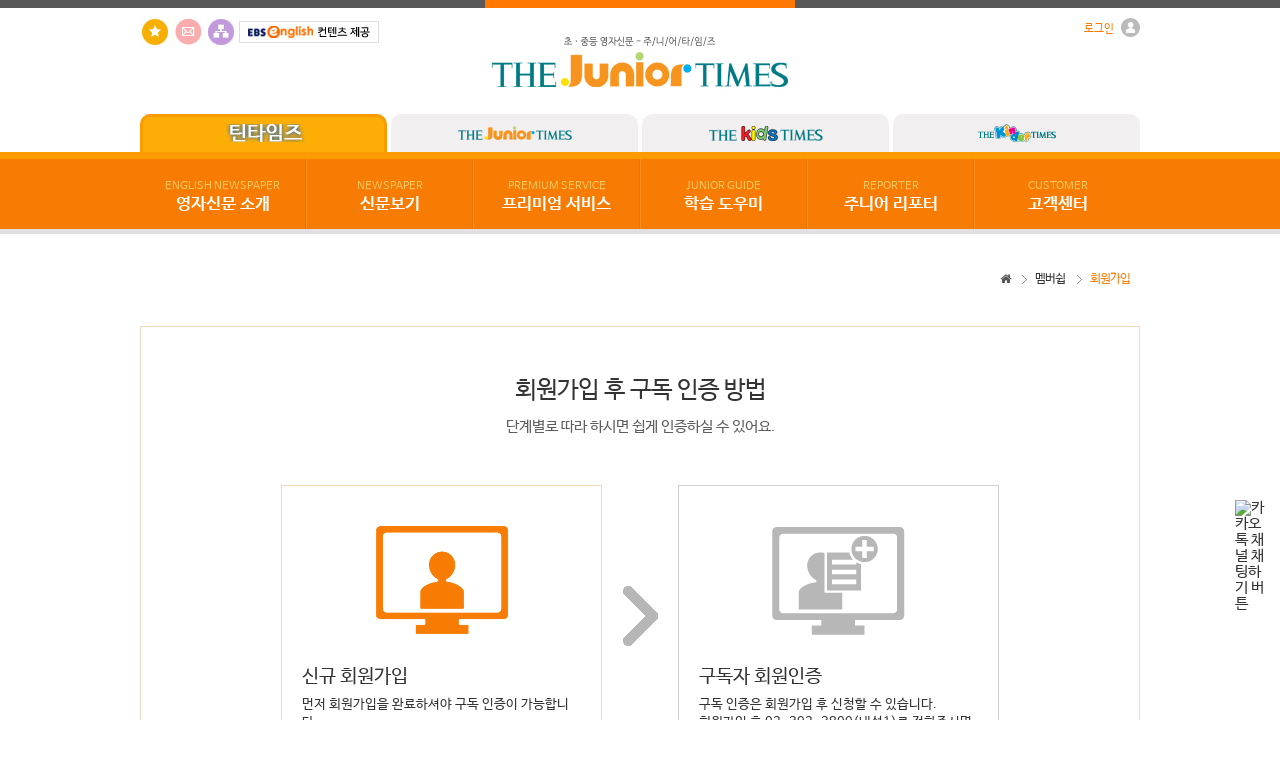

--- FILE ---
content_type: text/html
request_url: http://www.juniortimes.co.kr/members/
body_size: 28820
content:
<!doctype html>
<html lang="ko">
<head>
	<meta http-equiv="X-UA-Compatible" content="IE=edge">
	<meta http-equiv="Content-Type" content="text/html; charset=utf-8" />	<title>회원가입｜멤버쉽 :: 주니어타임즈 - 초·중등 영자신문</title>
	<link href="/favicon.ico" type="image/x-icon" rel="icon" /><link href="/favicon.ico" type="image/x-icon" rel="shortcut icon" /><meta name="keywords" content="청소년 영자신문, 영어공부, 영어뉴스, 영어문법" /><meta name="description" content="" />
	<link rel="stylesheet" type="text/css" href="/css/common/font.css" />
	<link rel="stylesheet" type="text/css" href="/css/common/reset.css" />
	<link rel="stylesheet" type="text/css" href="/css/common/footer.css" />
	<link rel="stylesheet" type="text/css" href="/css/total.css" />
	<link rel="stylesheet" type="text/css" href="/css/sub.css" />
	<link rel="stylesheet" type="text/css" href="/css/main.css" />

	<link rel="stylesheet" type="text/css" href="/css/members.css" />
	<link href="//netdna.bootstrapcdn.com/font-awesome/4.0.3/css/font-awesome.css" rel="stylesheet">
	<script type="text/javascript" src="/js/common/libs/jquery.min.js"></script>
	<script type="text/javascript" src="/js/common/libs/jquery.als-1.7.min.js"></script>
	<script type="text/javascript" src="/js/common/libs/webfont.js"></script>
	<script type="text/javascript" src="/js/common/libs/jquery.popup.js"></script>
	<script type="text/javascript" src="/js/common/effect/rlaccordion.js"></script><!-- left 아코디언메뉴 -->
	<script type="text/javascript" src="/js/common/effect/jquery.idTabs.js"></script>
	<script type="text/javascript" src="/js/common/libs/md5.js"></script>

	<script type="text/javascript">
	 WebFont.load({
	  custom: {
	   families: ['NanumBarunGothic'],
	   urls: ['/css/common/font.css']
	  }
	 });
	</script>
	</head>
<body>
	<div id="wrap">
		<a name="top"></a>
		<!-- header start -->
		<script type="text/javascript">
	document.addEventListener("DOMContentLoaded", function () {
    const images = document.querySelectorAll(".s_right_banners > img");
    
    images.forEach(img => {
        if (img.title.includes("광고")) {
            document.querySelector("#h_menu_box").classList.add("h_menu_box_active");
        }
    });
});
</script>
<div id="header">
	<div class="h_topline_box">
		<div class="h_topline">
			<div class="h_topline_point"></div>
		</div>
	</div>

	<!-- h_logo_box start -->
	<!--로그인 -->
<div id="h_login_pop">
	<div id="h_layer" class="h_pop_layer">
		<div class="h_pop_container">
			<div class="h_pop_conts">
				<!--content //-->
									<div class="s_login_title">로그인</div>
					<form action="/auths/login" id="login_frm" name="login_frm" method="post" accept-charset="utf-8"><div style="display:none;"><input type="hidden" name="_method" value="POST" /></div>					<input name="data[Member][MEMBER_ID]" type="text" class="s_login_input s_login_margin" maxlength="20" style="ime-mode:disabled;" placeholder="아이디" tabindex="1" value="" id="MemberMEMBERID" />					<input type="password" name="data[Member][PASSWD]" class="s_login_input" maxlength="20" placeholder="비밀번호" tabindex="2" id="MemberPASSWD" />					<input type="submit" value="Login" class="s_login_button" tabindex="3">
					<div class="clear"></div>
					<div id="s_id_save">
						<input type="checkbox" name="data[Member][login_check]" id="login_check" value="1"  class="s_login_checkbox" />
						<label for="login_check" class="s_login_label s_login_label_v1">아이디저장</label>
					</div>
					<div class="clear"></div>
					</form>					<div class="btn-r">
<!--<a href="/members/password" class="s_lay_button s_login_ids">아이디 / 비밀번호 찾기</a>--><a href="/members/clause/member_flag:0" class="s_lay_button2 s_login_join">회원가입</a>
						<div class="clear"></div>
					</div>
								<!--// content-->
			</div>
		</div>
		<a href="#" class="cbtn">Close</a>
	</div>
</div><!--//로그인 -->
<div id="h_logo_box">
	<div class="h_logo_so">
		<!--<a href="https://www.facebook.com/pages/%ED%83%80%EC%9E%84%EC%A6%88%EC%BD%94%EC%96%B4%ED%83%80%EC%9E%84%EC%8A%A4%EC%BD%94%EC%96%B4%ED%8B%B4%ED%83%80%EC%9E%84%EC%A6%88%ED%82%A4%EC%A6%88%ED%83%80%EC%9E%84%EC%A6%88/219930408163591"><img src="/img/common/btn_facebook.jpg" alt="페이스북" title="페이스북"></a>-->
		<a href="#" onclick="try{window.external.AddFavorite('www.juniortimes.co.kr','초·중등 영자신문 - 주니어타임즈')}catch(e){alert('이 브라우저에서는 즐겨찾기 기능을 사용할 수 없습니다.\n크롬에서는 Ctrl 키와 D 키를 동시에 눌러서 즐겨찾기에 추가할 수 있습니다.')}; return false;"><img src="/img/common/btn_favorites.jpg" alt="즐겨찾기" title="즐겨찾기"></a>
		<a href="/customers/inquire"><img src="/img/common/btn_email.jpg" alt="1:1문의하기" title="1:1문의하기" /></a>
		<a href="/pages/sitemap"><img src="/img/common/btn_share.jpg" alt="사이트맵" title="사이트맵" /></a>
        <img src="/img/common/ebs_logo.gif" alt="ebs" title="ebs" />
	</div>
	<div class="h_logo_img"><a href="/"><img src="/img/logo.gif" alt="주니어타임즈 - 초·중등 영자신문" title="주니어타임즈 - 초·중등 영자신문"></a></div>
	<div class="h_logo_text">
				<a href="#" onclick="layer_open('h_layer');return false;" class="h_text_point2"><span>로그인</span> <img src="/img/common/icon_login.gif" alt="Login Icon" /></a><br>
			</div>
</div>
<div class="clear"></div>	<!-- h_logo_box end -->
	
	<!-- h_tap_box start -->
	<div id="h_tap_box">
	<a href="http://www.teentimes.org" class="h_tapmenu h_tapmenu_select h_tapmenu_right"><img src="/img/common/btn_teentimes_selected.png" alt="틴타임즈" /></a>
	<a href="http://www.juniortimes.co.kr" class="h_tapmenu  h_tapmenu_right"><img src="/img/common/btn_juniortimes.png" alt="주니어타임즈" /></a>
	<a href="http://www.kidstimes.net" class="h_tapmenu  h_tapmenu_right"><img src="/img/common/btn_kidstimes.png" alt="키즈타임즈" /></a>
	<a href="http://www.kindertimes.co.kr" class="h_tapmenu "><img src="/img/common/btn_kindertimes.png" alt="킨더타임즈" /></a>
</div>
<div class="clear"></div>	<!-- h_tap_box end -->

	<div id="h_middleline_box"><div class="h_middleline"></div></div>
	<div id="h_menu_box">
		<ul id="h_menu_ul">
			<li class="h_menu_ul_li">
				<a href="/englishnewspapers/globals" class="h_menu_a h_menu_a_v1"><span class="h_menu_point">ENGLISH NEWSPAPER</span><br>영자신문 소개</a>
				<ul class="h_menuul_ul h_menuul_ul_v1">
					<li><a href="/englishnewspapers/globals">영자신문이란?</a></li>
					<li><a href="/advantages/agetype">타임즈코어 신문의 특징</a></li>
					<li><a href="/fratures/kinder">매체별 특징 및 장점</a></li>
					<li><a href="/englishnewspapers/renewal">2025년 신문 개편 안내</a></li>
					<li><a href="/englishnewspapers/ai">NEWS CLIPPING</a></li>
					<!--<li><a href="/scrapbook/index">영자신문 스크랩북 활용</a></li>-->
				</ul>
			</li>
			<li class="h_menu_ul_li"><a href="/newspapers/index/" class="h_menu_a h_menu_a_v2"><span class="h_menu_point">NEWSPAPER</span><br>신문보기</a>
				<ul class="h_menuul_ul h_menuul_ul_v2">
																		<li><a href="/newspapers/last/ArticleSection.id:13">National News</a></li>
																								<li><a href="/newspapers/last/ArticleSection.id:14">Global News</a></li>
																								<li><a href="/newspapers/last/ArticleSection.id:15">Photo News</a></li>
																								<li><a href="/newspapers/last/ArticleSection.id:23">Letter</a></li>
																								<li><a href="/newspapers/last/ArticleSection.id:34">Trend</a></li>
																								<li><a href="/newspapers/last/ArticleSection.id:18">People</a></li>
																								<li><a href="/newspapers/last/ArticleSection.id:24">Places</a></li>
																																																																																																								<li class="h_menu_right"><a href="/newspapers/index/">+</a></li>
				</ul>
			</li>
			<li class="h_menu_ul_li"><a href="/video/index/VideoSection.id:102" class="h_menu_a h_menu_a_v2"><span class="h_menu_point">PREMIUM SERVICE</span><br>프리미엄 서비스</a>
				<ul class="h_menuul_ul h_menuul_ul_v2">
					<li><a href="/premiums/enie_index/type:4">ENIE 학습</a></li>
					<li><a href="/video/index/VideoSection.id:102" class="s_toggle_li_select">동영상 강의</a></li>
					<li><a href="/premiums/index/service_id:1">프리미엄 학습</a></li>
                    <li><a href="/comic/index/Comic.cate_id:6">만화로 배우는 영어</a></li>
		      <!--<li><a href="/video/index/VideoSection.id:9"">뻔뻔한 기초 영문법</a></li>-->
				</ul>
			</li>
			<li class="h_menu_ul_li"><a href="/guides/introduce" class="h_menu_a h_menu_a_v2"><span class="h_menu_point">JUNIOR GUIDE</span><br>학습 도우미</a>
				<ul class="h_menuul_ul h_menuul_ul_v2">
					<li><a href="/guides/introduce">영자신문 소개</a></li>
					<li><a href="/guides/webguide">웹서비스 안내</a></li>
					<li><a href="/guides/useguide">학습툴 이용방법</a></li>
					<li><a href="/newspapers/search">기사 검색하기</a></li>
					<li><a href="/newspapers/mp3down">기사 자료 다운로드</a></li>
					<li><a href="/samples/news">신문 샘플 보기</a></li>
					<li><a href="/samples/newspaper">기사 샘플 보기</a></li>
					<!--<li><a href="/guides/errorguide">서비스 오류안내</a></li>-->
					<!-- <li><a href="/samples/video">동영상 샘플 보기</a></li>-->
					<!--<li><a href="/samples/news">샘플이용하기</a></li>-->
				</ul>
			</li>
			<li class="h_menu_ul_li"><a href="/reporters/introduce" class="h_menu_a h_menu_a_v2"><span class="h_menu_point">REPORTER</span><br>주니어 리포터</a>
				<ul class="h_menuul_ul h_menuul_ul_v2">
					<li><a href="/reporters/introduce">리포터 안내</a></li>
					<li><a href="/reporters/outline">리포터 모집</a></li>
					<li><a href="/reporters/historycally">역대 리포터</a></li>
					<li><a href="/reporters/photo">리포터 활동 사진</a></li>
					<li><a href="/reporters/notice">공지사항</a></li>
					<!--<li><a href="/reporters/contribute">기사 기고하기</a></li>-->
				</ul>
			</li>
			<li class="h_menu_ul_li"><a href="/customers/faq" class="h_menu_a h_menu_a_v3"><span class="h_menu_point">CUSTOMER</span><br>고객센터</a>
				<ul class="h_menuul_ul h_menuul_ul_v3">
				        <li><a href="/samples/news">샘플 이용하기</a></li>
					<li class="highlight"><a href="/customers/subscribe">구독 신청하기</a></li>
					<li class="highlight"><a href="/members/">구독자 회원인증</a></li>
					<li><a href="/customers/faq">자주 찾는 질문</a></li>
					<li><a href="/customers/inquire">1:1 문의하기</a></li>
					<li><a href="/notices/">공지사항</a></li>
					<li><a href="/events">이벤트</a></li>
				</ul>
			</li>
			
		</ul>
	</div>
	<div id="h_bottomline_box"><div class="h_bottomline"></div></div>
</div>
<script type="text/javascript">
	$('#h_menu_ul').mouseover(function(){
		$('.h_menuul_ul').show();
	});
	$('#h_menu_ul').mouseout(function(){
		$('.h_menuul_ul').hide();
	});
</script>

<!-- Global site tag (gtag.js) - Google Analytics  (JUNIORTIMES) -->
	<script async src="https://www.googletagmanager.com/gtag/js?id=UA-190503615-4"></script>
	<script>
	  window.dataLayer = window.dataLayer || [];
	  function gtag(){dataLayer.push(arguments);}
	  gtag('js', new Date());

	  gtag('config', 'UA-190503615-4');
	</script>


<!-- 주니어타임즈 네이버 애널리틱스 -->
<script type="text/javascript" src="//wcs.naver.net/wcslog.js"></script>
<script type="text/javascript">
if(!wcs_add) var wcs_add = {};
wcs_add["wa"] = "2061c53c873eb00";
if(window.wcs) {
  wcs_do();
}
</script>		<!-- header end -->
		<div id="section">
			<div id="content">
				<div class="s_content_box">
					
					<!-- s_navigate_box start -->
					<div class="s_navigate_box">
	<ul class="s_navigate_ul">
		<li class="s_navigate_over">회원가입</li>
									<li class="s_navigate_no"><a href="/members/" title="멤버쉽">멤버쉽</a></li>
						<li class="s_navigate_home"><i class="fa fa-home"></i></li>
	</ul>
	<div class="clear"></div>
</div>					<!-- s_navigate_box end -->

					<!-- 페이지내용 -->
										<div class="s_member_box">
	<span class="s_member_title">회원가입 후 구독 인증 방법</span>
<!--	<span class="s_member_mtitle">회원가입을 하면 샘플신청, 신문 보기 등 다양한 혜택을 누리실 수 있습니다.</span>-->
<span class="s_member_mtitle">단계별로 따라 하시면 쉽게 인증하실 수 있어요.</span>

<div class="s_member_marginbox1">
		<div class="s_member_box3">
			<span class="s_member_span">신규  회원가입</span>
			<!--<p class="s_member_p">아직 주니어타임즈 회원이 아니시라면 지금 가입하세요.<br>-->
			<p class="s_member_p">먼저 회원가입을 완료하셔야 구독 인증이 가능합니다.<br>
			<a href="/members/password" class="s_member_a">아이디 / 비밀번호 찾기</a>
			</p>
		</div>

		<a href="/members/clause/member_flag:0" class="s_member_button">회원가입</a>

	</div>
	 <img class="arr" src="/img/common/member/arrow.png" alt="화살표 이미지">

		<div class="s_member_marginbox2
		">
		<div class="s_member_box2">
			<span class="s_member_span">구독자 회원인증</span>
			<!--
			<p class="s_member_p">오프라인 또는 타사이트에서 구독신청을 한 회원은 구독자 회원가입으로 가입하세요.</p>
			-->
			<!--<p class="s_member_p">회원가입 후 02-392-3800(내선1)로 전화주시면 인증을 도와드립니다.</p>-->
			<p class="s_member_p">구독 인증은 회원가입 후 신청할 수 있습니다. <br>
			회원가입 후 02-392-3800(내선1)로 전화주시면 인증을 도와드립니다.</p>
		</div>
		<!--
		<a href="/members/clause/member_flag:1" class="s_member_button">회원인증</a>
		-->
	</div>
	
	





<div class="clear"></div>

</div>
					<!-- //페이지내용 -->

				</div>
			</div>
		</div>
		<!-- footer start -->
		﻿<div id="footer">




	<!--<div
		  id="kakao-talk-channel-chat-button"
		  data-channel-public-id="_WxaxhLG"
		  data-title="question"
		  data-size="large"
		  data-color="yellow"
		  data-shape="pc"
		  data-support-multiple-densities="true"
		  class="kakao"
	></div>-->
	<div class="f_background_box_v1">
		<div id="f_family_slide" class="f_family_slide">
			<span class="als-prev"><img src="/img/common/btn_leftarrow.png" alt="prev" title="previous" /></span>
			<div class="f_family_viewport">
				<ul class="f_family_wrapper">
					<li class="f_family_item"><a href="http://www.timescore.co.kr" target="_blank"><img src="/img/common/btn_timescore.png" alt="timescore" title="timescore" /></a></li>
					<li class="f_family_item"><a href="http://www.teentimes.org" target="_blank"><img src="/img/common/btn_teentimes2.png" alt="teentimes" title="teentimes" /></a></li>
					<li class="f_family_item"><a href="http://www.juniortimes.co.kr" target="_blank"><img src="/img/common/btn_juniortimes2.png" alt="juniortimes" title="juniortimes" /></a></li>
					<li class="f_family_item"><a href="http://www.kidstimes.net" target="_blank"><img src="/img/common/btn_kidstimes2.png" alt="kidstimes" title="kidstimes" /></a></li>
					<li class="f_family_item"><a href="http://www.phonetimes.co.kr" target="_blank"><img src="/img/common/btn_phonetimes.png" alt="phonetimes" title="phonetimes" /></a></li>
					<li class="f_family_item"><a href="http://www.kindertimes.co.kr" target="_blank"><img src="/img/common/btn_kindertimes.png" alt="kindertimes" title="kindertimes" /></a></li>
					<li class="f_family_item"><a href="http://www.worldtimes.co.kr" target="_blank"><img src="/img/common/btn_worldtimes.png" alt="worldtimes" title="worldtimes" /></a></li>
					<!--<li class="f_family_item"><a href="http://www.timesclass.co.kr" target="_blank"><img src="/img/common/btn_timesclass.png" alt="timesclass" title="timesclass" /></a></li>
					<li class="f_family_item"><a href="http://www.timeswriting.co.kr" target="_blank"><img src="/img/common/btn_timeswriting.png" alt="timeswriting" title="timeswriting" /></a></li>-->
					<li class="f_family_item"><a href="http://www.timesacademy.co.kr" target="_blank"><img src="/img/common/btn_timesacademy.png" alt="timesacademy" title="timesacademy" /></a></li>
					<li class="f_family_item"><a href="http://www.timescamp.co.kr" target="_blank"><img src="/img/common/btn_timescamp.png" alt="timescamp" title="timescamp" /></a></li>
					<!--<li class="f_family_item"><a href="http://www.times-slc.co.kr" target="_blank"><img src="/img/common/btn_times-slc.png" alt="times-slc" title="times-slc" /></a></li>-->
				</ul>
			</div>
			<span class="als-next"><img src="/img/common/btn_rightarrow.png" alt="next" title="next" /></span>
		</div>
	</div>
	<div class="f_background_box_v2">
		<div><a href="/company/about">회사소개</a><span class="f_line">|</span><a href="/pages/access_terms">이용약관</a><span class="f_line">|</span><a href="/cooperation/advertising">광고안내</a><span class="f_line">|</span><a href="/cooperation/business">제휴 및 제안</a><span class="f_line">|</span><a href="/pages/privacy">개인정보 처리방침</a><span class="f_line">|</span><a href="http://www.ftc.go.kr/info/bizinfo/communicationList.jsp" target="_blank">사업자정보확인</a><span class="f_line">|</span><a href="/pages/anti">이메일무단수집거부</a><span class="f_line">|</span><a href="https://helpu.kr/tconline/" target="_blank" style="color:#fff">지원프로그램</a></div>
	</div>
	<div class="f_background_box_v3">
		<div class="f_footer_box">
			<div class="f_footer_logo">
				<img src="/img/common/btn_logo.png" alt="TimesCore" />
			</div>
			<div class="f_footer_text">
				<span>서울특별시 강남구 남부순환로378길 36 (도곡동) 2층&nbsp;&nbsp;&nbsp;|&nbsp;&nbsp;&nbsp;TEL 02-392-3800&nbsp;&nbsp;&nbsp;|&nbsp;&nbsp;&nbsp;FAX 02-392-1800</span><br>
				<span>(주)타임즈코어&nbsp;&nbsp;&nbsp;|&nbsp;&nbsp;&nbsp;사업자번호 : 110-81-48028&nbsp;&nbsp;&nbsp;|&nbsp;&nbsp;&nbsp;대표이사 : 이덕수 &nbsp;&nbsp;&nbsp;|&nbsp;&nbsp;&nbsp; 발행인 : 이덕수&nbsp;&nbsp;&nbsp;|&nbsp;&nbsp;&nbsp;편집인 : 이지예 &nbsp;&nbsp;&nbsp;|&nbsp;&nbsp;&nbsp; 청소년 보호책임자 : 하태현</span><br>
				<span>제호 : 주니어타임즈 &nbsp;&nbsp;&nbsp;|&nbsp;&nbsp;&nbsp; 등록번호 : 서울 다 06923 &nbsp;&nbsp;&nbsp;|&nbsp;&nbsp;&nbsp; 등록일자 : 2003-10-04 &nbsp;&nbsp;&nbsp;|&nbsp;&nbsp;&nbsp; 발행일자 : 2003-10-30</span><br>
				<span>통신판매업신고번호 : 제 2017-서울서초-1272 호&nbsp;&nbsp;&nbsp;|&nbsp;&nbsp;&nbsp;개인정보보호배상책임보험 - 메리츠화재 증권번호 14620-80</span><br>
				<span class="test">COPYRIGHT&copy;2015TIMES CORE ALL RIGHTS RESERVED.</span>
			</div>
			<p><a href="#" class="btn-example" onclick="layer_open('layer1');return false;">FAMILY SITE</a></p>
			<div class="clear"></div>
			<div id="layer1" class="pop-layer">
				<div class="pop-container">
					<div class="pop-conts">
						<div class="btn-r">
							<a href="#" class="cbtn">Close</a>
						</div>
						
						<ul>
							<li>
								<a href="http://www.timescore.co.kr" target="_blank" title="타임즈코어"><img src="http://www.timescore.co.kr/img/footer/footer_site_13.png" alt="timescore"></a>
								<a href="http://www.teentimes.org" target="_blank" title="틴타임즈"><img src="http://www.timescore.co.kr/img/footer/footer_site_02.png" alt="teentimes"></a>
								<a href="http://www.juniortimes.co.kr" target="_blank" title="주니어타임즈"><img src="http://www.timescore.co.kr/img/footer/footer_site_03.png" alt="juniortimes"></a>
								<a href="http://www.kidstimes.net" target="_blank" title="키즈타임즈"><img src="http://www.timescore.co.kr/img/footer/footer_site_04.png" alt="kidstimes"></a>
								<div class="clear"></div>
							</li>
							<li>
                               					<a href="http://www.kindertimes.co.kr" target="_blank" title="킨더타임즈"><img src="http://www.timescore.co.kr/img/footer/footer_site_05.png" alt="kindertimes"></a>
								<a href="http://www.worldtimes.co.kr" target="_blank" title="월드타임즈"><img src="http://www.timescore.co.kr/img/footer/footer_site_06.png" alt="worldtimes"></a>
								<a href="http://www.phonetimes.co.kr" target="_blank" title="폰타임즈"><img src="http://www.timescore.co.kr/img/footer/footer_site_07.png" alt="phonetimes"></a>
								<a href="http://www.timesacademy.kr" target="_blank" title="타임즈아카데미"><img src="http://www.timescore.co.kr/img/footer/footer_site_08.png" alt="timesacademy"></a>
								<div class="clear"></div>
							</li>
							<li>                                	
								<a href="http://www.timescamp.co.kr" target="_blank" title="타임즈캠프"><img src="http://www.timescore.co.kr/img/footer/footer_site_09.png" alt="timescamp"></a>
								<a href="https://viewtimes.co.kr" target="_blank" title="뷰타임즈"><img src="http://www.timescore.co.kr/img/footer/footer_site_10.png" alt="viewtimes"></a>
								<img src="http://www.timescore.co.kr/img/footer/footer_site_11.png" alt="no_site">
								<img src="http://www.timescore.co.kr/img/footer/footer_site_12.png" alt="no_site">
								<div class="clear"></div>
							</li>
						</ul>				
					</div>
				</div>
			</div>
		</div>
	</div>
</div>
<script type="text/javascript">
//푸터 패밀리 레이어 스크립트
	function layer_open(el){
				
		var temp = $('#' + el);		//레이어의 id를 temp변수에 저장
		var bg = temp.prev().hasClass('bg');	//dimmed 레이어를 감지하기 위한 boolean 변수
				
		if(bg){
			$('.layer').fadeIn();
		}else{
			temp.fadeIn();	//bg 클래스가 없으면 일반레이어로 실행한다.
		}
				
		// 화면의 중앙에 레이어를 띄운다.
		//if (temp.outerHeight() < $(document).height() ) temp.css('margin-top', '-'+temp.outerHeight()/2+'px');
		//else temp.css('top', '0px');
		//if (temp.outerWidth() < $(document).width() ) temp.css('margin-left', '-'+temp.outerWidth()/2+'px');
		//else temp.css('left', '0px');
				
		temp.find('a.cbtn').click(function(e){
			if(bg){
				$('.layer').fadeOut();
			}else{
				temp.fadeOut();		//'닫기'버튼을 클릭하면 레이어가 사라진다.
			}
			e.preventDefault();
		});
				
		$('.layer .bg').click(function(e){
			$('.layer').fadeOut();
			e.preventDefault();
		});
				
	}
</script>

<!-- 카카오톡 상담 채널 연결 -->
<!--<script>
  window.kakaoAsyncInit = function() {
    Kakao.Channel.createChatButton({
      container: '#kakao-talk-channel-chat-button',
    });
  };

  (function(d, s, id) {
    var js, fjs = d.getElementsByTagName(s)[0];
    if (d.getElementById(id)) return;
    js = d.createElement(s); js.id = id;
    js.src = 'https://t1.kakaocdn.net/kakao_js_sdk/2.7.2/kakao.channel.min.js';
    js.integrity = 'sha384-PFe+C2S6aXd8v5j//vBqNPP8DMpEqLOw05p9BBajfh7IDWnUTHhNlu+Uxj3wxNej';
    js.crossOrigin = 'anonymous';
    fjs.parentNode.insertBefore(js, fjs);
  })(document, 'script', 'kakao-js-sdk');
</script>-->




<script src="https://t1.kakaocdn.net/kakao_js_sdk/2.7.4/kakao.min.js"
  integrity="sha384-DKYJZ8NLiK8MN4/C5P2dtSmLQ4KwPaoqAfyA/DfmEc1VDxu4yyC7wy6K1Hs90nka" crossorigin="anonymous"></script>
<script>
  Kakao.init('99ae5503e3e71cad22017a8e17561b3f'); // 사용하려는 앱의 JavaScript 키 입력
</script>

<a id="chat-channel-button" href="javascript:chatChannel()" >
  <img class="kakao" src="https://i.ibb.co/mVpxVHFY/kakaochating.png"
    alt="카카오톡 채널 채팅하기 버튼" />
</a>

<script>
  function chatChannel() {
    Kakao.Channel.chat({
      channelPublicId: '_WxaxhLG',
    });
  }
</script>

<style>
	.kakao{
		position: fixed;
		bottom: 15%;
		right: calc(100% / 100);
		width: 2.5vw
	}
</style>		<!-- footer end -->
	</div>

	<script type="text/javascript">
function getSNesBoxHeight(){
	height = $(".s_news_box").css("height").substr(0, $(".s_news_box").css("height").length-2)-133;
	
	return height;
}

function layer_open(el){

	var temp = $('#' + el);		//레이어의 id를 temp변수에 저장
	var bg = temp.prev().hasClass('bg');	//dimmed 레이어를 감지하기 위한 boolean 변수

	if(bg){
		$('.layer').fadeIn();
	}else{
		temp.fadeIn();	//bg 클래스가 없으면 일반레이어로 실행한다.
	}

	temp.find('a.cbtn').click(function(e){
		if(bg){
			$('.layer').fadeOut();
		}else{
			temp.fadeOut();		//'닫기'버튼을 클릭하면 레이어가 사라진다.
		}
		e.preventDefault();
	});

	$('.layer .bg').click(function(e){
		$('.layer').fadeOut();
		e.preventDefault();
	});

}				

function setFontSize(size){
	if (size == 15){ $(".s_control_display_per").html("작게"); }
	if (size == 16){ $(".s_control_display_per").html("조금 작게"); }
	if (size == 17){ $(".s_control_display_per").html("보통"); }
	if (size == 18){ $(".s_control_display_per").html("조금 크게"); }
	if (size == 19){ $(".s_control_display_per").html("크게"); }
}
$(document).ready(function(){
	
	// 마우스 오른쪽 사용 제한
	$(".s_news_box").bind('contextmenu', function(e){
    	return false;
	});
	// 드래그 사용 제한
	$(".s_news_box").bind('selectstart', function(e){
    	return false;
	});

	//하단 패밀리 슬라이드메뉴
	$("#f_family_slide").als({
		visible_items: 5,
		scrolling_items: 1,
		orientation: "horizontal",
		circular: "yes",
		autoscroll: "no",
		interval: 5000,
		speed: 500,
		easing: "linear",
		direction: "right",
		start_from: 0
	});


		//아코디언
	$(".s_left_toggleul").hide();
	$(".s_left_limenu").click(function() {
		if($(this).find('.s_left_toggleul').attr('style') == 'display: none;') {
			$(this).find('.s_menu_title').addClass('s_toggleul_select');
			$(this).find('.s_menu_title').addClass('s_toggleul_bottom');
			$(this).find('span').html("-");
			$(this).find('.s_left_toggleul').show();
		} else {
			$(this).find('span').html("+");
			$(this).find('.s_menu_title').removeClass('s_toggleul_select');
			$(this).find('.s_menu_title').removeClass('s_toggleul_bottom');
			$(this).find('.s_left_toggleul').hide();
		}
	});
	$(".s_menu_acolor_select").children('span').html("-");
	$(".s_menu_acolor_select").siblings('.s_left_toggleul').show();
		

	

	
		
			//팝업
		$('#sample_popup').popupWindow({ 
			width:546,
			height:700, 
			top:50, 
			left:50,
			centerScreen:1,
			scrollbars:1
		});
		$('#sample_popup2').popupWindow({ 
			width:429,
			height:504, 
			top:50, 
			left:50,
			centerScreen:1,
			scrollbars:1
		});
	

	// 아이디 저장 체크박스 안내 메세지
	$("#login_check").click(function(){
		if($("input:checkbox[id='login_check']").is(":checked")) {
			alert("\"아이디저장\" 기능을 사용하실 경우, 브라우저 설정에 따라 기억된 비밀번호가 자동으로 표시될 수 있습니다.\n개인정보가 유출될 수 있으니, 공공장소에서는 \"아이디저장\" 기능을 해제하고 로그인해주세요.");	
		}
	});
	$("#login_check2").click(function(){
		if($("input:checkbox[id='login_check2']").is(":checked")) {
			alert("\"아이디저장\" 기능을 사용하실 경우, 브라우저 설정에 따라 기억된 비밀번호가 자동으로 표시될 수 있습니다.\n개인정보가 유출될 수 있으니, 공공장소에서는 \"아이디저장\" 기능을 해제하고 로그인해주세요.");	
		}
	});

});
</script>	<script>
  (function(i,s,o,g,r,a,m){i['GoogleAnalyticsObject']=r;i[r]=i[r]||function(){
  (i[r].q=i[r].q||[]).push(arguments)},i[r].l=1*new Date();a=s.createElement(o),
  m=s.getElementsByTagName(o)[0];a.async=1;a.src=g;m.parentNode.insertBefore(a,m)
  })(window,document,'script','//www.google-analytics.com/analytics.js','ga');

  ga('create', 'UA-48135646-2', 'auto');
  ga('send', 'pageview');

</script>
<script type="text/javascript" src="http://wcs.naver.net/wcslog.js"></script>
<script type="text/javascript"> if(!wcs_add) var wcs_add = {}; wcs_add["wa"] = "eb4a6f5d004a8"; wcs_do(); </script>

</body>
</html>

--- FILE ---
content_type: text/css
request_url: http://www.juniortimes.co.kr/css/common/font.css
body_size: 2935
content:
@font-face { 
	font-family: 'NanumBarunGothic';
	font-style: normal;
	font-weight: 400;
	src: local('NanumBarunGothic'), local('NanumBarunGothicRegular'), local('NanumBarunGothic-Regular'), local('NanumBarunGothic Regular');
	src: url('/css/common/fonts/NanumBarunGothic.eot');
	src: url('/css/common/fonts/NanumBarunGothic.eot') format('embedded-opentype'),
	url('/css/common/fonts/NanumBarunGothic.woff') format('woff'),
	url('/css/common/fonts/NanumBarunGothic.ttf') format('truetype');
}

@font-face {
	font-family: 'NanumBarunGothic';
	font-style: normal;
	font-weight: 700;
	src: local('NanumBarunGothicBold'), local('NanumBarunGothic-Bold'), local('NanumBarunGothic Bold');
	src: url('/css/common/fonts/NanumBarunGothicBold.eot');
	src: url('/css/common/fonts/NanumBarunGothicBold.eot') format('embedded-opentype'),
	url('/css/common/fonts/NanumBarunGothicBold.woff') format('woff'),
	url('/css/common/fonts/NanumBarunGothicBold.ttf') format('truetype');
}

@font-face {  
	font-family: 'flexslider-icon';  
	src: url('/css/common/fonts/flexslider-icon.eot');  
	src: url('/css/common/fonts/flexslider-icon.eot?#iefix') format('embedded-opentype'), 
	url('/css/common/fonts/flexslider-icon.woff') format('woff'), 
	url('/css/common/fonts/flexslider-icon.ttf') format('truetype'), 
	url('/css/common/fonts/flexslider-icon.svg#flexslider-icon') format('svg');  
	font-weight: normal;  
	font-style: normal;
}

@font-face { 
	font-family: 'nanumbarunpenr';
	font-style: normal;
	font-weight: 400;
	src: local('nanumbarunpenr');
	src: url('/css/common/fonts/nanumbarunpenr.eot');
	src: url('/css/common/fonts/nanumbarunpenr.eot') format('embedded-opentype'),
	url('/css/common/fonts/nanumbarunpenr.woff') format('woff'),
	url('/css/common/fonts/nanumbarunpenr.ttf') format('truetype');
}

@font-face {
	font-family: 'nanumbarunpenb';
	font-style: normal;
	font-weight: 700;
	src: local('nanumbarunpenb');
	src: url('/css/common/fonts/nanumbarunpenb.eot');
	src: url('/css/common/fonts/nanumbarunpenb.eot') format('embedded-opentype'),
	url('/css/common/fonts/nanumbarunpenb.woff') format('woff'),
	url('/css/common/fonts/nanumbarunpenb.ttf') format('truetype');
}

@font-face {
	font-family: 'ZNuscript';
	font-style: normal;
	src: local('ZNuscript');
	
	src: url('/css/common/fonts/ZNuscript.eot');
	src: url('/css/common/fonts/ZNuscript.eot') format('embedded-opentype'),
	url('/css/common/fonts/ZNuscript.woff') format('woff'),
	url('/css/common/fonts/ZNuscript.ttf') format('truetype');
	
}

@font-face {
	font-family: 'ZNuscriptDotted';
	font-style: normal;
	src: local('ZNuscriptDotted');
	src: url('/css/common/fonts/ZNuscriptDotted.eot');
	src: url('/css/common/fonts/ZNuscriptDotted.eot') format('embedded-opentype'),
	url('/css/common/fonts/ZNuscriptDotted.woff') format('woff'),
	url('/css/common/fonts/ZNuscriptDotted.ttf') format('truetype');
}

--- FILE ---
content_type: text/css
request_url: http://www.juniortimes.co.kr/css/total.css
body_size: 9052
content:
@charset "utf-8";
/* TIMESCORE DVTeam CSJ 150801 */
/* HEADER CSS  *//* LEFT-MENU CSS  *//* 공용 CSS  *//* PAGER CSS  */

/* layout */
#header,#section,#footer{width:100%}
#section{min-height:670px}


/* HEADER */
.h_topline_box, .h_topline{height:8px;background:#585858}/*색변경가능*/
.h_topline, #h_logo_box,#h_tap_box{width:1000px;margin:0 auto}
.h_topline_point{width:310px;height:8px;margin:0 auto;background:#ff7902}/*색변경가능*/
.h_logo_text{float:right}
.h_logo_img,.h_logo_so{float:left}
.h_logo_so{width:333px;padding-top:10px;text-align:left}
.h_logo_text{font-size:8pt;padding-top:10px}
.h_text_point{color:#777}
.h_text_point2{color:#f87c04}
.h_text_point2 span{display:inline-block;margin-top:5px;}
.h_text_point2 img{vertical-align:top;margin-left:5px;}
.h_logo_img{padding:4px 0px;}
#h_tap_box{vertical-align:bottom}
.h_tapmenu{float:left;width:247px;margin-top:3px;padding:10px 0px;background:#f1eff0;text-align:center;border-radius:10px 10px 0px 0px}
.h_tapmenu_select{width:241px;padding:7px 0px 10px;border:3px solid #FC9B01;background:#FCAE07;border-bottom:0px;}
.h_tapmenu_right{margin-right:4px}
#h_middleline_box{background:#FC9B01}/*색변경가능*/
.h_middleline{width:1000px;height:7px;margin:0 auto;background:#FC9B01}/*색변경가능*/


.h_menu_box_active {z-index: 999;}
#h_menu_box{position:absolute;z-index:110;background:#F87C04;width:100%;vertical-align:top;}
#h_menu_ul{width:1000px;margin:0 auto}
#h_menu_ul .h_menu_ul_li{display:table-cell}
.h_menuul_ul{display:none;background:#F87C04;height:215px;font-size:10pt;}
.h_menu_a{display:block;padding:15px 0px;background:#F87C04;font-size:13pt;font-weight:bold;color:#fffffd;text-align:center}
.h_menu_a_v1{width:165px;border-right:1px solid #ea7400}/*색변경가능*/
.h_menu_a_v2{width:165px;border-right:1px solid #ea7400;border-left:1px solid #fd8e22}/*색변경가능*/
.h_menu_a_v3{width:165px;border-left:1px solid #fd8e22}/*색변경가능*/
.h_menuul_ul li a{display:block;background:#F87C04;color:#ffdcbc;font-weight:bold;padding:5px 20px}
.h_menuul_ul_v1{width:165px;border-right:1px solid #ea7400}
.h_menuul_ul_v2{width:165px;border-right:1px solid #ea7400;border-left:1px solid #fd8e22}
.h_menuul_ul_v3{width:165px;border-left:1px solid #fd8e22}/*색변경가능*/
.h_menu_right{text-align:right}
.h_menuul_ul a:hover{color:#fff}
.h_menu_point{font-size:8pt;color:#f8c862;letter-spacing:0px;font-weight:normal;}
.h_menu_a:hover{color:#fff}
.h_menu_a:hover > .h_menu_point{color:#f8c862}
.h_menuul_ul li.highlight a {color:#ffff00;}

#h_bottomline_box{background:#e1dfe0;margin-top:70px}/*색변경가능*/
.h_bottomline{width:1000px;height:5px;margin:0 auto;background:#e1dfe0}/*색변경가능*/

/* LEFT-MENU */
#s_leftmenu_box{float:left;width:215px}
.s_leftmenu_name{width:225px;height:116px;background:url('/img/bg_leftmenu.jpg') no-repeat}
.s_leftmenu_h4{padding-top:69px;color:#f87c04;font-size:18pt;letter-spacing:1px}
.s_left_limenu{border-top:1px solid #dedede;font-size:12pt;cursor:pointer}
.s_left_limenu div:hover{background:#fe8502;color:#fff;}
.s_left_limenu2{border-top:1px solid #dedede;font-size:12pt;cursor:pointer}
.s_left_limenu2 a:hover{background:#fe8502;color:#fff;}
.s_menu_acolor{display:block;padding:10px 15px;}
.s_menu_acolor_select{padding:10px 15px;color:#fff;background:#fe8502;}
.s_menu_title{padding:10px 15px;}
.s_menu_title span{float:right;clear:both;}
.s_left_toggleul{padding:10px 0px;font-size:10pt;}
.s_left_toggleul li a{display:block;padding:5px 15px;}
.s_toggleul_select {padding-left:15px;background:#fe8502;color:#fff;}
.s_toggleul_bottom {border-bottom:1px solid #dedede}
.s_toggle_li_select{color:#fa9f47}
.s_last_limenu{border-bottom:1px solid #dedede}
#s_leftmenu_top{margin-top:50px;border-top:5px solid #f87c04}
.s_last_limenu2{border-bottom:1px solid #dedede}
.s_left_newspaper{border: 1px solid #e0e0e0; margin-top:10px; padding:20px;text-align: center}
.s_left_newspaper img{ width:167px; height:243px;border: 1px solid #e0e0e0;}
.s_left_newspaper p{margin-top:15px;}

/* 공용 */
.s_total_top{margin-bottom:31px;padding:17px 0 18px 0;border-bottom:#e2e0e0 1px solid;font-size:18pt;}
.clear{clear:both}
.s_p_hide{position:absolute;z-index:5;margin-top:-10000px;}
.s_alert_text{color:red}

/* PAGER */
.pagination{margin-top:20px; text-align:center; font-size:11pt;cursor:default}
.current_new{color:#f87c04;border:1px solid #fea34a; width:25px;line-height:25px; display:inline-block; font-weight:bold;}
.s_prev_button{margin-right:15px;width:20px;text-align:center; display:inline-block; line-height:25px;color:#999;font-weight:bold;}
.s_next_button{margin-left:15px;width:20px;text-align:center; display:inline-block; line-height:25px;color:#999;font-weight:bold;}
.number{display:inline-block;width:25px;line-height:25px;color:#333;}

/* LAYER_POPUP_LOGIN */
#h_login_pop{position:relative; z-index:120; width:1000px;top:-20px; margin:0 auto; background:#000}
.h_pop_layer {display:none; position: absolute; top: 57px; right: 5px; width: 266px; height:auto;  background-color:#fff; border: 5px solid #585858; z-index: 50;}	
.h_pop_layer .h_pop_container {padding: 20px 24px;}
.h_pop_layer p.ctxt {color: #666; line-height: 25px;}
.h_pop_layer .btn-r {width: 100%; margin:10px 0 0; padding-top: 25px; border-top: 1px solid #DDD;}
a.cbtn {display:block;width:246px; height:25px;padding:5px 10px 0px 10px; background-color:#585858; font-size:13px; color:#fff; line-height:25px;text-align:right}	
a.cbtn:hover {background-color:#585858; color:#fff;}
.s_login_title{font-size:17pt;text-align:center;padding:5px 0px 25px;}
.s_login_input {width:198px;padding:15px 10px;border:1px solid #d0d0d0;background:#f7f7f7}
.s_login_margin{margin-bottom:4px;}
.s_login_button{width:220px;height:50px;line-height:50px;margin-top:8px;background:url(/img/bg_button1.jpg) no-repeat;background-size:220px 50px;border:0px;color:#fff;cursor:pointer;}
.s_lay_button{display:block;float:left;padding:0px 15px;font-size:8pt;border:1px solid #fff;line-height:20px;border-radius:3px;color:#777;text-align:center}
.s_lay_button2{display:block;float:right;padding:0px 15px;font-size:8pt;border:1px solid #fff;line-height:20px;border-radius:3px;color:#777;text-align:center}
.s_login_ids{border:1px solid #c4d4e0;color:#777;}
.s_login_join{border:1px solid #d12f22;background:#f05347;color:#fff}
.s_login_out{border:1px solid #1e8fa5;background:#38adc4;color:#fff}
.s_logon_title{text-align:center}
.s_logon_title_span{font-size:14pt;}
.s_logon_site{margin:10px 0 15px;text-align:center;}
.s_logon_span1{color:#F87C04;font-size:12pt;}
.s_logon_span2{color:#808080;font-size:10pt}
.s_logon_info{padding-top:15px;border-top:1px solid #DDD;text-align:center}
.s_logon_info span{display:block;font-size:9pt;}
.s_logon_a2{margin-left:10px;}
.s_logon_a img{margin-top:20px;}

/*아이디저장*/
#s_id_save{float:left;margin-top:14px;font-size:9pt;line-height:13px}
label {-webkit-touch-callout:none;-webkit-user-select:none;-khtml-user-select:none;-moz-user-select:none;-ms-user-select:none;user-select:none}
input[type=checkbox].s_login_checkbox {position:absolute;overflow:hidden;clip:rect(0 0 0 0);height:1px;width:1px;margin:-1px;padding:0;border:0}
input[type=checkbox].s_login_checkbox + label.s_login_label {padding-left:20px;height:15px;display:inline-block;line-height:15px;background-repeat:no-repeat;background-position:0 0;vertical-align:middle;cursor:pointer}
input[type=checkbox].s_login_checkbox:checked + label.s_login_label {background-position:0 -15px}
.s_login_label_v1{background-image:url(http://csscheckbox.com/checkboxes/lite-orange-check.png)}
/* 각사이트에 맞는 색깔사용
{background-image:url(http://csscheckbox.com/checkboxes/lite-blue-check.png)}
{background-image:url(http://csscheckbox.com/checkboxes/lite-green-check.png)}
{background-image:url(http://csscheckbox.com/checkboxes/lite-gray-check.png)}
{background-image:url(http://csscheckbox.com/checkboxes/lite-cyan-check.png)}
{background-image:url(http://csscheckbox.com/checkboxes/lite-red-check.png)}
*/
/* 라디오 */
.s_radio{position:absolute;z-index:-1000;left:-1000px;overflow:hidden;clip:rect(0 0 0 0);height:1px;width:1px;margin:-1px;padding:0;border:0}
.s_radio + .s_radio_label{display:inline-block;height:12px;padding-left:17px;line-height:12px;background-repeat:no-repeat;background-position:0 0;font-size:11pt;vertical-align:middle;cursor:pointer}
.s_radio:checked + .s_radio_label{background-position:0 -12px}
.s_radio_label{background-image:url(/img/times/btn_radio.png);-webkit-touch-callout:none;-webkit-user-select:none;-khtml-user-select:none;-moz-user-select:none;-ms-user-select:none;user-select:none}

/* Banner Right */
.s_right_banners {position:relative; z-index:100; left: 520px;top:30px; margin:0 auto; height:0px;width:0px;}
/* Banner Left */
.s_left_banners {position:relative; z-index:100; left: -700px;top:30px; margin:0 auto; height:0px;width:0px;}

--- FILE ---
content_type: text/css
request_url: http://www.juniortimes.co.kr/css/sub.css
body_size: 842
content:
@charset "utf-8";
/* TIMESCORE DVTeam CSJ 150302 */

/* section */
#content{padding:0px}
.s_content_box{width:1000px;margin:0 auto}

/* newspaper */
#s_fullpage_box{float:right;width:1000px}

/* 서브 */
#s_subpage_box{float:right;width:740px}
.s_navigate_box{padding-top:38px;text-align:right;font-size:9pt;color:#555555;letter-spacing:-1px;cursor:default}
.s_navigate_box i{font-size:9pt;vertical-align:middle}
.s_navigate_over{color:#f87c04}
/*.s_navigate_over,.s_navigate_no{float:right;background:url(/img/bg_navigate.png) no-repeat;padding: 0px 10px 0px 15px;}*/
.s_navigate_over,.s_navigate_no{float:right;background:url("/img/common/bg_navigate.png") no-repeat;padding: 0px 10px 0px 15px;display:block;width:auto;}
.s_navigate_home{float:right;background:url("");padding: 0px 10px 0px 15px;display:block;width:auto;}

--- FILE ---
content_type: text/css
request_url: http://www.juniortimes.co.kr/css/main.css
body_size: 4906
content:
@charset "utf-8";
/* TIMESCORE DVTeam CSJ 150801 */

/* section */
#content{padding:0px}
/* 공통 */
.s_content_box{width:1000px; margin:0 auto}
/* 메인배너 */
.s_content_box_v1{margin-top:32px;}
/*서브메뉴*/
.s_content_box_v2{margin-top:50px;margin-bottom:54px; padding:24px 0px;border:1px solid #dedede}
.s_submenu_td{width:125px;text-align:center}
.s_submenu_td a{display:block; color:#777}
.s_submenu_td a:hover{color:#ff7902}
.s_submenu_td span{display:block;margin-top:10px;font-size:10pt;}
.s_submenu_one{background:#e3e2e3;border-radius:50px}
.s_submenu_one_v1{background:#ff7902;border-radius:50px}
/* 뉴스기사 */
.s_content_box_v3{margin-top:50px;padding:0px 0px 25px 0px;}
.s_main_bgline{width:1000px;}
.s_bgline_span1{display:block;float:left;width:131px;padding-left:10px;border-left:5px solid #fe9603;font-size:16pt;line-height:26px;}
.s_bgline_span2{display:block;float:left;padding:0px 27px 0px 11px;}
.s_bgline{float:left;width:370px;margin-top:10px;height:6px;background:#fe9603}
.s_bgline_no{float:left;margin-left:-2px;background:#fe9603;border-radius:15px;font-size:9pt;width:149px;text-align:center;line-height:26px;color:#fff}
.s_main_news{margin-top:20px;letter-spacing:1px;}
.s_main_news .s_main_news_li{width:230px;float:left;}
.s_main_news .s_main_news_li a img {width:228px;height:168px;border:1px solid #dedede;}
.s_newstitle_box{width:230px;margin:10px 0px 7px;}
.s_news_title{font-size:12pt; color:#333}
.s_news_level{float:right}
.s_news_level > img{height:19px;}
.s_main_news .s_main_news_li p{width:230px;height:75px;text-align:left;font-size:11pt;color:#777}
.s_news_leftm{margin-left:26px;}
.s_news_topm{margin-top:25px;}
/* 프리미엄서비스 */
.s_content_box_v4{border-top:1px solid #fc9b01;padding:36px 0px;}
.s_content_box_v4 > a {display:block;float:left}
.s_link1{width:590px;margin-bottom:23px}
.s_link2{width:386px;margin-left:24px; margin-top:16px;}
.s_link3{width:489px;}
.s_link4{width:489px;margin-left:22px;}
/* 공지사항 */
.s_content_box_v5{padding:36px 0px 0px 0px;border-top:1px solid #dedede;}
.s_notify_box{float:left;width:489px;height:279px}
.s_notify_table{width:100%;margin-top:19px;border-top:1px solid #d4d4d5; }
.s_notify_box_v1{width:489px;height:279px;vertical-align:top}
.s_notify_box_v2{margin-left:22px;}
.s_notify_title{width:250px;line-height:35px;border:2px solid #fb3829;font-size:14pt;color:#fb3829;text-align:center;border-radius:30px}
.s_notify_list{border-bottom:1px solid #d4d4d5;font-size:11pt;color:#777;line-height:43px;}
.s_notify_list img{float:left;width:10px;height:16px;margin-top:13px;}
.s_notify_list a{color:#777;margin-left:5px}
.s_notice_new{background:#f16055;font-size:8pt;color:#fff;line-height:13px;display:block;width:30px;float:right;margin-top:14px;margin-right:7px;text-align:center}
.s_notify_box_v3{margin-top:36px;}
/* 로그인 페이지 */
.s_login_box{width :100%;margin-top:30px;padding:0px 0px;border:1px solid #f3dabf;}
.s_login_box1{width:52%;margin-top:30px;padding:48px 80px; vertical-align:top}
.s_login_box2{margin-top:55px;padding:40px 10px 0px 0px;border-top:dashed 1px #d0d0d0}
.s_login_status_message{padding-top:10px;color:#ff0000;}
.s_login_box3{width:48%;padding:48px 0px 50px 70px;margin-top:30px;border-left:1px solid #f3dabf;border-bottom:1px solid #f3dabf; } /* vertical align : top */
.s_login_box3 p, .s_login_box4 p{line-height:18px;}
.s_login_box4{width:48%;padding:48px 0px 50px 70px;border-left:1px solid #f3dabf;}
.s_login_ti{display:block;margin-bottom:20px;font-size:18pt; color:#333333}
.s_login_margin2{margin-bottom:7px}
.s_login_input2{width:220px;height:27px;padding:5px;border:1px solid #d0d0d0;background:#f7f7f7;font-size:10pt}
.s_login_span1{display:block;font-size:13pt; color:#333333}
.s_login_span2{display:block;font-size:10pt;margin:30px 0px 32px; color:#777777}
.s_login_button4{width:118px;line-height:83px;background:url(/img/bg_button1.jpg) no-repeat;background-size:118px 83px;border:1px solid #fa993b;font-size:11pt;color:#fff;font-weight:bold;cursor:pointer}
.s_login_p{font-size:10pt; color:#777777}
.s_login_button5{display:block;width:230px;line-height:42px;background:url(/img/bg_button2.jpg) no-repeat;background-size:230px 42px;color:#333333;text-align:center; border:1px solid #f3dabf; font-size:10pt}
.s_login_button6{display:block;width:148px;margin:14px 0px 0px 200px;line-height:42px;background:url(/img/bg_button2.jpg) no-repeat;background-size:148px 42px;color:#333333;text-align:center; border:1px solid #f3dabf; font-size:10pt}
/* 팝업레이어 */
 #s_pop_box{background:#3d3d3d;position:absolute; top:200px;left:20%;border:2px solid #000;z-index:300}
 #s_close_check{float:left;color:#fff}
 #s_close_check input{margin-right:5px;}
 .s_close_box{padding:5px 10px;}
 #s_close_close{float:right;font-weight:bold;}
 #s_close_close a{color:#fff}

--- FILE ---
content_type: text/css
request_url: http://www.juniortimes.co.kr/css/members.css
body_size: 9559
content:
@charset "utf-8";

.imed {ime-mode:disabled;}
.red_text{display:none;font-size:11px;color:#FF0000}

/*middle title*/
.s_members_text {font-size:18px;margin-top:90px;color:#f87c04}
.s_members_left_border_text {display:block;border-left:#f87c04 5px solid;padding-left:11px;font-size:18px;margin-top:50px;}

/*공통 버튼*/
.s_members_enroll_button {float:left;display:block;width: 148px;line-height:42px;color:#fff;background:url(/img/newspapers/s_search_button.jpg) no-repeat;background-size: 148px 42px;text-align: center;border:0px;cursor:pointer; border:1px solid #f3dabf; font-size:10pt;}
.s_members_cancle_button {float:left;display:block;width: 148px;line-height:42px;margin-left:10px;color:#333333;background:url(/img/bg_button2.jpg);background-size: 148px 50px;text-align: center;border:0px;cursor:pointer; font-size:10pt;border:1px solid #f3dabf; }
.s_members_black_button {display:block;width: 148px;line-height:42px;color:#fff;background:url(/img/bg_button1.jpg);background-size: 148px 42px;text-align: center;	border:1px solid #f3dabf;cursor:pointer; font-size:10pt; }
.s_members_black_button2 {display:block;width: 148px;line-height:42px;color:#333333;background:url(/img/bg_button2.jpg);background-size: 148px 42px;text-align: center;	border:1px solid #f3dabf;cursor:pointer}
.s_members_passwd_id_button {float:right;display: block;width: 118px;line-height:69px;color:#fff;background:url(/img/bg_button1.jpg) no-repeat;background-size: 118px 69px;text-align: center;cursor:pointer; border:1px solid #f3dabf; font-size:10pt;}
.s_members_passwd_passwd_button {float:right;display: block;width: 118px;line-height:108px;color:#fff;background:url(/img/bg_button1.jpg) no-repeat;background-size: 118px 108px;text-align: center;cursor:pointer; border:1px solid #f3dabf; font-size:10pt;}
.s_members_join_onebox{width:467px;margin:0 auto}
.s_member_join_one{float:left;background:url(/img/member/bg_member_one1.png) no-repeat;width:119px;height:119px;background-size:119px;text-align:center}
.s_member_join_two{float:left;background:url(/img/member/bg_member_one2.png) no-repeat;width:119px;height:119px;background-size:119px;text-align:center}
.s_member_join_span1,.s_member_join_span2{display:block;color:#fff;font-weight:bolder}
.s_member_join_span1{margin-top:15px;font-size:9pt;text-align:center}
.s_member_join_one img, .s_member_join_two img{margin:7px 0;height:40px;}
.s_reporter_kal{float:left;line-height:119px;margin:0px 20px;font-weight:bold;font-size:25pt;color:#d7d6d6}
.s_members_join_box{margin-top:50px;padding-bottom:20px;}
.s_members_box{width:310px;margin:20px auto}
.all_check{margin-top:20px;}
/* 회원가입 */
.s_member_box{padding:50px 140px;margin-top:40px;border:1px solid #f3dabf}
.s_member_title{display:block;text-align:center;font-size:18pt;}
.s_member_mtitle{display:block;margin-top:5px;text-align:center;color:#5e5e5e;padding-top:10px;}
.s_member_marginbox1{margin-top:50px;float:left;}
.s_member_marginbox2{margin-top:50px;float:right;}
.s_member_box2{width:279px;height:230px;padding:20px;background:url(/img/member/bg_member_index1.jpg) no-repeat;border:1px solid #d0d0d0;}
.s_member_box3{width:279px;height:230px;padding:20px;background:url(/img/member/bg_member_index2.jpg) no-repeat;border:1px solid #f3dabf;}
.s_member_span{display:block;margin-top:160px;font-size:14pt;}
img.arr{padding:12px;}
.s_member_p{margin-top:8px;font-size:10pt;line-height: 18px;}
.s_member_a{text-decoration:underline;color:#f87c04;text-underline-offset:4px;}
.s_member_button{display:block;margin:25px auto 0px;background:url(/img/bg_button1.jpg) no-repeat; background-size:148px 42px;width:148px;line-height:42px;text-align:center;color:#fff; border:1px solid #f3dabf; font-size:10pt}
/* 회원가입-  1. 약관동의 */
.s_join_policy_box{height:250px;padding:10px;overflow-y:scroll;overflow-x:hidden;border:1px solid #e5e5e5;font-size:13px;line-height:20px;margin-top:30px}
.s_join_policy_box pre{width:100%}
.s_join_policy_box table{width:100%;border:1px solid #000;border-collapse:collapse;border-spacing:0}
.s_join_policy_box table th, .join_policy_box table td{padding:5px;font-size:13px;border:1px solid #000}
.s_join_check_box{margin:20px 0 0 0}
.s_page_button_alone{display:inline-block;width:240px;margin-left:10px;margin-bottom:5px;padding:10px 0px;border:3px solid #e91000;background:#fc382a;border-radius:20px;font-size:15pt;color:#fff;text-align:center}
.s_page_button_submit{border:3px solid #e91000;background:#fc382a;color:#fff}
/* 회원가입- 2. 정보입력 */
.s_member_inspan{display:block;margin-bottom:15px;font-size:13pt;font-weight:bold;color:#f87c04}
.s_member_table{width:100%;margin-top:15px;border-top:1px solid #666}
.s_member_table td{padding:20px;border-top:1px solid #fff;border-bottom:1px solid #e2e0e0}
.s_member_td1{width:170px;background:#f4f4f4}
.s_member_input{width:130px;height:25px;padding-left:10px;}
.s_member_input_mini_text{padding:5px 8px;width:45px;margin: 5px 0px;}
.s_member_input_short_text{padding:5px 8px;width:150px;margin: 5px 0px;}
.s_member_input_long_text{padding:5px 8px;width:90%;margin: 5px 0px;}
.s_member_inputm{margin:5px 0;}
.s_member_inbuttom{padding:5px 8px;margin-left:20px;background:#f87c04;color:#fff;cursor:pointer}
.s_member_input_select {padding:4px 8px;}
.s_member_idcheck{padding-left:3px;color:#ff0000;display:inline-block;margin-top:5px;}
.s_member_idcheck_ok{color:#0000ff}
.s_member_grayspan{color:#adadad;}
.s_member_buttonbox{width:304px; margin:55px auto }
.s_member_button2{background:url(/img/newspapers/btn_newspaper.jpg) no-repeat; background-size:150px 30px;width:150px;line-height:30px;text-align:center;color:#fff;border:1px solid #e0e0e0;cursor:pointer}
.s_member_button3{background:url(/img/newspapers/btn_newspaper.jpg) no-repeat; background-size:150px 30px;width:150px;line-height:30px;text-align:center;color:#fff;border:1px solid #e0e0e0;cursor:pointer}
/* 회원가입- 3. 완료 */
.s_member_complete{margin-top:30px;padding:40px;border:1px solid #b8b6b6; background:#fafafa;text-align:center;}
.s_member_comspan{font-size:18pt; font-weight:bold}
.s_member_complete p{margin-top:30px;letter-spacing:2px;line-height:20px;}
.s_member_complete p span {color:red;}
/* 마이페이지 */
.s_mypage_table {width:720px;margin-top:50px;margin-bottom:50px;}
.s_mypage_table td{padding:15px 10px 15px 10px;}
.s_mypage_table_head_td{width:20%;background:#f2f2f2;}
.s_mypage_table_border_top{border-top:1px solid #e5e5e5;}
.s_mypage_table_border_bottom{border-bottom:1px solid #e5e5e5;}
.s_mypage_table2 {width:720px;margin-top:15px; border-top:4px solid #777;border-bottom:4px solid #777;}
.s_mypage_table2_no{width:150px;text-align:center;padding:20px 0;background:#f2f2f2;}
.s_mypage_table2_title{text-align:center;width:325px;padding:20px 0;background:#f2f2f2;}
.s_mypage_table2_date{width:125px;text-align:center;padding:20px 0;background:#f2f2f2;}
.s_mypage_table2_ok{width:120px;text-align:center;padding:20px 0;background:#f2f2f2;}
.s_mypage_table2_top_01_v2{text-align:center;padding:20px 0;border-top:1px solid #e5e5e5;}
.s_mypage_table2_top_01, .s_mypage_table2_top_02, .s_mypage_table2_top_03, .s_mypage_table2_top_04{padding:10px 0;border-top:1px solid #e5e5e5;}
.s_mypage_table2_top_01,.s_mypage_table2_top_03, .s_mypage_table2_top_04{text-align:center;}
/*회원정보 수정 */
.s_edit_table {width:100%;margin-top:50px;margin-bottom:20px;}
.s_edit_table td{padding:15px 10px 15px 10px;}
.s_edit_table_head_td{width:20%;background:#f2f2f2;}
.s_edit_table_border_top{border-top:1px solid #e5e5e5;}
.s_edit_table_border_bottom{border-bottom:1px solid #e5e5e5;}
.s_edit_input_select {padding:4px 8px;}
.s_edit_input_mini_text{width:45px;padding:5px 8px;margin:5px 0px;ime-mode:disabled;}
.s_edit_input_short_text{width:150px;padding:5px 8px;margin:5px 0px;}
.s_edit_input_long_text{width:90%;padding:5px 8px;margin:5px 0px;}
.s_search_zipcode{text-decoration:none;color:#333;}
.s_edit_text {margin-left:20px;}
.s_edit_bottons_table{margin-top:30px;width:100%;}
.s_edit_bottons_table td{width:50%;padding-left:10px;text-align:left;}
.s_edit_bottons_table td.rgt input{float:right;}
.s_edit_red{color:red;font-size:10pt;}
/* 아이디 패스워드 찾기 */
.s_id_selet{margin: 10px 0px 30px 10px;}
.s_id_box{width: 550px; margin: 20px auto; border:1px solid #e9e8e8; background:#fafafa; padding: 35px 86px;}
.s_id_box02{width: 550px; margin: 20px auto; border:1px solid #e9e8e8; background:#fafafa; padding: 25px 86px;}
.s_id_left{float:left;}
.s_id_left input{width:330px;height:30px;}
.s_id_left input:nth-of-type(1){margin-bottom:7px;}
.s_id_box .s_id_name{display:block; float:left; width:80px;line-height:35px;font-size:11pt;}
.s_input_right{width:300px}
.s_id_point{color:red;font-weight:bold;}
.s_ok_box{width:246px; margin:20px auto 0px}
.s_hide_one, .s_hide_two{display:none}
.s_id_box02 { display: none; }
#s_id_mobile { display: none; }
#s_pass_mobile { display: none; }

/* 영수증출력 */
.s_receipt_table{width:100%;border-top:3px solid #555555;border-bottom:2px solid #555555;}
.s_table_no,.s_table_title,.s_table_data,.s_receipt_date{padding:15px 0px;font-size:12pt;background:#fafafa}
.s_table_no{width:80px;text-align:center}
.s_table_title{text-align:center}
.s_table_data{width:100px;text-align:center}
.s_receipt_date{text-align:center}
.s_receipt_td{padding:15px 0px;border-top:1px solid #dddddd;font-size:11pt;}
.s_receipt_tdc{text-align:center}
.s_img_margin{margin-bottom:30px;}

--- FILE ---
content_type: application/javascript
request_url: http://www.juniortimes.co.kr/js/common/effect/rlaccordion.js
body_size: 10735
content:
/*
* Author: Rodrigo Ludgero http://rodrigoludgero.com/
*
* Twitter: @rodrigoludgero
*
* Description: A jQuery accordion plugin
*
* License: MIT licensed
*
* Project: jQuery s_leftmenu_ac Plugin https://github.com/Rodrigo-Ludgero
*/

(function( $ ) {

	$.fn.s_leftmenu_ac = function(method, options) {
		var settings = $.extend({
			s_leftmenu_ac: "s_leftmenu_ac", 		// add class in the same level of a parent statement for avoid styles conflict
			signTag: '<span class="s_leftmenu_plus"></span>', 			// html tag parent signs
			titles: ".s_leftmenu_open",			 							// html tag parent of minus and plus, this may replaced also for a class
			//titlesChild: "span",						// html child titles and parent signs
			container: "div",								// html tag adjacent sibling of titles
			//childNum: 0,										// number of the children start open
			classOpen: "opened",						// add class to the titles option adjacent sibling
			open: "&#x2b;",  								// unicode plus sign
			close: "&#x2212;",							// unicode minus sign
			rlOpen: "rl-open", 							// class for a plus sign
			rlClose: "rl-close" 						// class for a minus sign
		}, options);

		var $element = $(this).children(settings.titles); 		// limit the scope
		var $symbols = $(settings.signTag); 									// create a html tag
		var $signOpen = $symbols.html(settings.open); 				// insert a unicode open sign into the parent
		var $signClose = $symbols.html(settings.close); 			// insert a unicode close sign into the parent
		var $insertElement = $symbols.appendTo($element); 		// insert symbols signs into titles settings

		// add class in the same level of a parent statement for avoid styles conflict
		$element.parent().addClass(settings.s_leftmenu_ac);

		// parse code to assign the corresponding unicode and class
		if ( $element.next().hasClass(settings.classOpen) ) {
			$element.children().html(settings.close).addClass(settings.rlClose);
		}
		else {
			$element.children().html(settings.open).addClass(settings.rlOpen);
		}

		var methods = {
			init : function() { // defaults settings
				return this.each(function() {

					$(this).find(settings.container).eq(settings.childNum).addClass(settings.classOpen).slideDown()
								 .prev().children().html(settings.close).removeClass(settings.rlOpen).addClass(settings.rlClose); // assign the children start open

					$element.on('click', function() {
						$(this).parent().find(settings.container).removeClass(settings.classOpen).slideUp();
						$(this).parent().find(settings.titles).children().html(settings.open);
						$(this).next().addClass(settings.classOpen).slideDown();

						if ( $(this).children().hasClass(settings.rlClose) ) {
								 $(this).next().stop();
						}

						if ( $(this).next().hasClass(settings.classOpen) ) {
								 $(this).parent().find(settings.titlesChild).removeClass(settings.rlClose).addClass(settings.rlOpen);
								 $(this).children().html(settings.close).removeClass(settings.rlOpen).addClass(settings.rlClose);
						}
						else {
							$(this).children().html(settings.open).removeClass(settings.rlClose).addClass(settings.rlOpen);
						}
					});
				});
			},

			single : function() {
				return this.each(function() {

					$(this).find(settings.container).eq(settings.childNum).addClass(settings.classOpen).slideDown()
								 .prev().children().html(settings.close).removeClass(settings.rlOpen).addClass(settings.rlClose); // assign the children start open

					$element.on('click', function() {
						$(this).next().slideToggle().toggleClass(settings.classOpen);
						if ($(this).next().hasClass(settings.classOpen)) {
								$(this).children().html(settings.close).removeClass(settings.rlOpen).addClass(settings.rlClose);
						}
						else {
							$(this).children().html(settings.open).removeClass(settings.rlClose).addClass(settings.rlOpen);
						}
					});
				});
			},

			mix : function() {
				return this.each(function() {

					$(this).find(settings.container).eq(settings.childNum).addClass(settings.classOpen).slideDown()
								 .prev().children().html(settings.close).removeClass(settings.rlOpen).addClass(settings.rlClose); // assign the children start open

					$element.on('click', function() {
						if ( $(this).next().hasClass(settings.classOpen) ) {
								 $(this).parent().find(settings.container).removeClass(settings.classOpen).slideUp();
								 $(this).parent().find(settings.titles).children().html(settings.open).removeClass(settings.rlClose).addClass(settings.rlOpen);
								 $(this).children().html(settings.open);
						}
						else {
							$(this).parent().find(settings.container).removeClass(settings.classOpen).slideUp();
							$(this).next().addClass(settings.classOpen).slideDown();
							$(this).parent().find(settings.titles).children().html(settings.open).removeClass(settings.rlClose).addClass(settings.rlOpen);
							$(this).children().html(settings.close).removeClass(settings.rlOpen).addClass(settings.rlClose);
						}
					});
				});
			}
		};

		// Method calling logic
		if ( methods[method] ) {
			return methods[ method ].apply( this, Array.prototype.slice.call( arguments, 1 ));
		} else if ( typeof method === 'object' || ! method ) {
			return methods.init.apply( this, arguments );
		} else {
			$.error( 'Method ' +  method + ' does not exist on jQuery.s_leftmenu_ac ' );
		}
	};

})( jQuery );





(function( $ ) {

	$.fn.s_leftmenu_ac_v2 = function(method, options) {
		var settings = $.extend({
			s_leftmenu_ac_v2: "s_leftmenu_ac_v2", 		// add class in the same level of a parent statement for avoid styles conflict
			signTag: '<span class="s_leftmenu_plus"></span>', 			// html tag parent signs
			titles: ".s_leftmenu_open",			 							// html tag parent of minus and plus, this may replaced also for a class
			//titlesChild: "span",						// html child titles and parent signs
			container: "div",								// html tag adjacent sibling of titles
			//childNum: 0,										// number of the children start open
			classOpen: "opened",						// add class to the titles option adjacent sibling
			open: "&#x2b;",  								// unicode plus sign
			close: "&#x2212;",							// unicode minus sign
			rlOpen: "rl-open", 							// class for a plus sign
			rlClose: "rl-close" 						// class for a minus sign
		}, options);

		var $element = $(this).children(settings.titles); 		// limit the scope
		var $symbols = $(settings.signTag); 									// create a html tag
		var $signOpen = $symbols.html(settings.open); 				// insert a unicode open sign into the parent
		var $signClose = $symbols.html(settings.close); 			// insert a unicode close sign into the parent
		var $insertElement = $symbols.appendTo($element); 		// insert symbols signs into titles settings

		// add class in the same level of a parent statement for avoid styles conflict
		$element.parent().addClass(settings.s_leftmenu_ac_v2);

		// parse code to assign the corresponding unicode and class
		if ( $element.next().hasClass(settings.classOpen) ) {
			$element.children().html(settings.close).addClass(settings.rlClose);
		}
		else {
			$element.children().html(settings.open).addClass(settings.rlOpen);
		}

		var methods = {
			init : function() { // defaults settings
				return this.each(function() {

					$(this).find(settings.container).eq(settings.childNum).addClass(settings.classOpen).slideDown()
								 .prev().children().html(settings.close).removeClass(settings.rlOpen).addClass(settings.rlClose); // assign the children start open

					$element.on('click', function() {
						$(this).parent().find(settings.container).removeClass(settings.classOpen).slideUp();
						$(this).parent().find(settings.titles).children().html(settings.open);
						$(this).next().addClass(settings.classOpen).slideDown();

						if ( $(this).children().hasClass(settings.rlClose) ) {
								 $(this).next().stop();
						}

						if ( $(this).next().hasClass(settings.classOpen) ) {
								 $(this).parent().find(settings.titlesChild).removeClass(settings.rlClose).addClass(settings.rlOpen);
								 $(this).children().html(settings.close).removeClass(settings.rlOpen).addClass(settings.rlClose);
						}
						else {
							$(this).children().html(settings.open).removeClass(settings.rlClose).addClass(settings.rlOpen);
						}
					});
				});
			},

			single : function() {
				return this.each(function() {

					$(this).find(settings.container).eq(settings.childNum).addClass(settings.classOpen).slideDown()
								 .prev().children().html(settings.close).removeClass(settings.rlOpen).addClass(settings.rlClose); // assign the children start open

					$element.on('click', function() {
						$(this).next().slideToggle().toggleClass(settings.classOpen);
						if ($(this).next().hasClass(settings.classOpen)) {
								$(this).children().html(settings.close).removeClass(settings.rlOpen).addClass(settings.rlClose);
						}
						else {
							$(this).children().html(settings.open).removeClass(settings.rlClose).addClass(settings.rlOpen);
						}
					});
				});
			},

			mix : function() {
				return this.each(function() {

					$(this).find(settings.container).eq(settings.childNum).addClass(settings.classOpen).slideDown()
								 .prev().children().html(settings.close).removeClass(settings.rlOpen).addClass(settings.rlClose); // assign the children start open

					$element.on('click', function() {
						if ( $(this).next().hasClass(settings.classOpen) ) {
								 $(this).parent().find(settings.container).removeClass(settings.classOpen).slideUp();
								 $(this).parent().find(settings.titles).children().html(settings.open).removeClass(settings.rlClose).addClass(settings.rlOpen);
								 $(this).children().html(settings.open);
						}
						else {
							$(this).parent().find(settings.container).removeClass(settings.classOpen).slideUp();
							$(this).next().addClass(settings.classOpen).slideDown();
							$(this).parent().find(settings.titles).children().html(settings.open).removeClass(settings.rlClose).addClass(settings.rlOpen);
							$(this).children().html(settings.close).removeClass(settings.rlOpen).addClass(settings.rlClose);
						}
					});
				});
			}
		};

		// Method calling logic
		if ( methods[method] ) {
			return methods[ method ].apply( this, Array.prototype.slice.call( arguments, 1 ));
		} else if ( typeof method === 'object' || ! method ) {
			return methods.init.apply( this, arguments );
		} else {
			$.error( 'Method ' +  method + ' does not exist on jQuery.s_leftmenu_ac_v2 ' );
		}
	};

})( jQuery );

--- FILE ---
content_type: text/plain
request_url: https://www.google-analytics.com/j/collect?v=1&_v=j102&a=918258378&t=pageview&_s=1&dl=http%3A%2F%2Fwww.juniortimes.co.kr%2Fmembers%2F&ul=en-us%40posix&dt=%ED%9A%8C%EC%9B%90%EA%B0%80%EC%9E%85%EF%BD%9C%EB%A9%A4%EB%B2%84%EC%89%BD%20%3A%3A%20%EC%A3%BC%EB%8B%88%EC%96%B4%ED%83%80%EC%9E%84%EC%A6%88%20-%20%EC%B4%88%C2%B7%EC%A4%91%EB%93%B1%20%EC%98%81%EC%9E%90%EC%8B%A0%EB%AC%B8&sr=1280x720&vp=1280x720&_u=IEBAAEABAAAAACAAI~&jid=1354096842&gjid=49825482&cid=1552018798.1768628387&tid=UA-48135646-2&_gid=256574883.1768628387&_r=1&_slc=1&z=1511651112
body_size: -451
content:
2,cG-B09H1Q0BCF